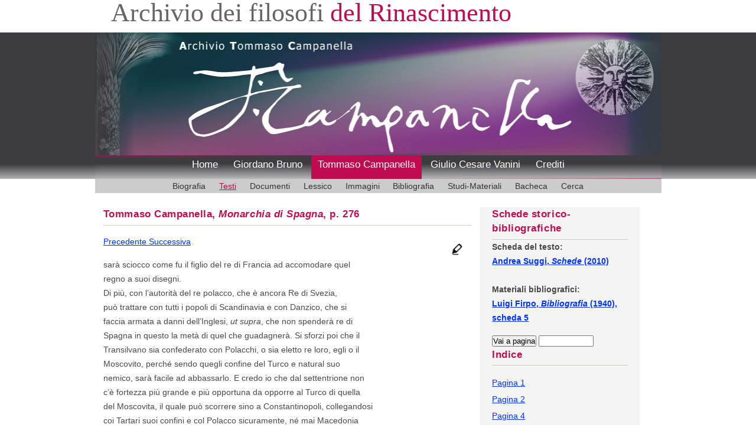

--- FILE ---
content_type: text/html; charset=UTF-8
request_url: https://www.iliesi.cnr.it/ATC/testi.php?vw=&tp=1&iop=MonS2&pg=276&pt=
body_size: 3864
content:
<!DOCTYPE HTML PUBLIC "-//W3C//DTD HTML 4.01 Transitional//EN"
"http://www.w3.org/TR/html4/loose.dtd">
<html>
<head>
<meta http-equiv="Content-Type" content="text/html; charset=utf-8">
   <meta name="keywords" content="Tommaso Campanella, testi">
   <meta name="Author" content="ILIESI">
<meta name="description" content="I testi di Tommaso Campanella"><title>Archivio Tommaso Campanella - Testi</title>
<meta name="viewport" content="width=device-width, initial-scale=1.0">

<link href='css/style_mobile.css' rel='stylesheet' type='text/css' />
<link href='css/menu2_mobile.css' rel='stylesheet' type='text/css' />
	
<script type="text/javascript" src="js/indice.js"></script>
<script type="text/javascript">
function vai(dest){
self.location.hash=dest;
return false;
}
</script>
</head>
<body>
<div id="container">
    	<div id="banner">
        	<!-- logo-->
        	<div id="logo">
            <h1>Archivio dei filosofi<span class="logo-colour">  del Rinascimento</span></h1>
            </div><!--end logo-->
            <div style="clear:both;"></div>
        </div><!--end banner-->
         <!-- header image -->
<div id="imgtestata"><img alt="" src="images/header_campanella.jpg" width="100%"/></div>
<!-- menu -->
  
        

        <div id="menu">
        	<ul>
            <li><a href="/afr/index.shtml">Home</a></li>
<li><a href="/AGB/index_bruno.php">Giordano Bruno</a></li>
<li class="active"><a href="index_campanella.php">Tommaso Campanella</a></li>
<li><a href="/AGCV/index_vanini.php">Giulio Cesare Vanini</a></li>
<li><a href="/afr/pres_arch.shtml">Crediti</a></li>
           </ul>
        </div><!--end menu-->
        <div style="clear:both;"></div>
<div id="pitch">
<ul id="sidebar_a">      
<li><a href="crono1.php?ad=A1568_1&amp;se=1">Biografia</a></li>
<li class="current"><a href="intro.php?op=1">Testi</a></li>
<li><a href="intro.php?op=2">Documenti</a></li>
<li><a href="lessico.php">Lessico</a></li>
<li><a href="intro.php?op=4">Immagini</a></li>
<li><a href="intro.php?op=5">Bibliografia</a></li>
<li><a href="intro.php?op=6">Studi-Materiali</a></li>
<li><a href="bacheca.php">Bacheca</a></li>
<li><a href="simple_ATC.php">Cerca</a></li>
</ul>
        </div>
        <div style="clear:both;"></div>
<div id="content">
<div id="main">
<h2> Tommaso Campanella, <i>Monarchia di Spagna</i>, p. 276</h2>
<p><a href="testi.php?tp=1&amp;vw=&amp;iop=MonS2&amp;pg=274&amp;pt=">Precedente      </a><a href="testi.php?tp=1&amp;vw=&amp;iop=MonS2&amp;pg=278&amp;pt="> Successiva</a>  <a href="testi.php?vw=1&iop=MonS2&pg=276&tp=1"> <img class="icona" title="Evidenzia brani lessico" src="immagini/evid.jpg" alt="" width="50" height="50"></a></p>

 <p>
sarà sciocco come fu il figlio del re di Francia ad accomodare quel<br />
regno a suoi disegni.<br />
Di più, con l’autorità del re polacco, che è ancora Re di Svezia,<br />
può trattare con tutti i popoli di Scandinavia e con Danzico, che si<br />
faccia armata a danni dell’Inglesi, <span style="font-style:italic">ut supra</span>, che non spenderà re di<br />
Spagna in questo la metà di quel che guadagnerà. Si sforzi poi che il<br />
Transilvano sia confederato con Polacchi, o sia eletto re loro, egli o il<br />
Moscovito, perché sendo quegli confine del Turco e natural suo<br />
nemico, sarà facile ad abbassarlo. E credo io che dal settentrione non<br />
c’è fortezza più grande e più opportuna da opporre al Turco di quella<br />
del Moscovita, il quale può scorrere sino a Constantinopoli, collegandosi<br />
coi Tartari suoi confini e col Polacco sicuramente, né mai Macedonia<br />
e Moldavia e Bulgaria e Tracia ebbero danno notabile da altra<br />
gente che da questa: oltre fin al mar Caspio ha dominio con Giorgiani<br />
e Persiani traffici che seco ponno distruggere il Turco.<br />Di più, per via di Gesuiti collegarli {i Polacchi} di religione o di matrimonio<br />
col Moscovita è cosa utilissima, ma l’oro di Spagna è più possente che<br />
altro con queste genti. Però subito che son guadagnati li animi loro,<br />
bisogna avviarli a qualche grande impresa, e non darli tempo di pensare<br />
a ritirarsi: che questo sempre nocque a Spagna, facendola perdere<br />
li animi che si accorgono della sua astuzia, e dissipando la sua moneta<br />&lt;in ozio e vane speranze&gt;.<br />
Il Transilvano e il Boemo si possono trattenere per danari suoi e<br />
del Papa contra Turchi in Ongheria, già che son Austriaci, ma non si<br />
fa cosa d’importanza senza Polonia e Moscovia, o se l’Imperatore non<br />
diventa bellicoso e industrioso, <span style="font-style:italic">ut supra de Germania loquendo</span>.<br /></p>
<p><a href="testi.php?tp=1&amp;vw=&amp;iop=MonS2&amp;pg=274&amp;pt=">Precedente      </a><a href="testi.php?tp=1&amp;vw=&amp;iop=MonS2&amp;pg=278&amp;pt="> Successiva</a></p>

<div style="clear:both;"></div>
</div><!-- end main -->
<div id="colonna_dx">
<h2>Schede storico-bibliografiche</h2>
 <div id="sidebar_a">
 <b>
Scheda del testo:<br/><a href="schede.php?sc=t_2&amp;tx=34&tp=5"> Andrea Suggi, <em>Schede</em> (2010)</a><br/><br/>Materiali bibliografici:<br/><a href="biblio.php?ab=BF&amp;sc=5&amp;st=56&amp;nd=67&amp;pg=56&amp;tx=34&tp=5"> Luigi Firpo, <em>Bibliografia</em> (1940), scheda 5</a></b>
<p></p><form action="testi.php">
  <input name="tp" type="hidden" value="1">
  <input name="iop" type="hidden" value="MonS2">
  <input name="pt" type="hidden" value=""><input name="goButton" type="submit" value="Vai a pagina">  <input name="pg" type="text" size="10"></form>
<h2>Indice</h2><p></p><div id="indice">
 <a href="testi.php?vw=&amp;tp=1&iop=MonS2&amp;pg=1&pt=">Pagina 1</a><br/> <a href="testi.php?vw=&amp;tp=1&iop=MonS2&amp;pg=2&pt=">Pagina 2</a><br/> <a href="testi.php?vw=&amp;tp=1&iop=MonS2&amp;pg=4&pt=">Pagina 4</a><br/> <a href="testi.php?vw=&amp;tp=1&iop=MonS2&amp;pg=6&pt=">Pagina 6</a><br/> <a href="testi.php?vw=&amp;tp=1&iop=MonS2&amp;pg=8&pt=">Pagina 8</a><br/> <a href="testi.php?vw=&amp;tp=1&iop=MonS2&amp;pg=10&pt=">Pagina 10</a><br/> <a href="testi.php?vw=&amp;tp=1&iop=MonS2&amp;pg=12&pt=">Pagina 12</a><br/> <a href="testi.php?vw=&amp;tp=1&iop=MonS2&amp;pg=14&pt=">Pagina 14</a><br/> <a href="testi.php?vw=&amp;tp=1&iop=MonS2&amp;pg=16&pt=">Pagina 16</a><br/> <a href="testi.php?vw=&amp;tp=1&iop=MonS2&amp;pg=18&pt=">Pagina 18</a><br/> <a href="testi.php?vw=&amp;tp=1&iop=MonS2&amp;pg=20&pt=">Pagina 20</a><br/> <a href="testi.php?vw=&amp;tp=1&iop=MonS2&amp;pg=22&pt=">Pagina 22</a><br/> <a href="testi.php?vw=&amp;tp=1&iop=MonS2&amp;pg=24&pt=">Pagina 24</a><br/> <a href="testi.php?vw=&amp;tp=1&iop=MonS2&amp;pg=26&pt=">Pagina 26</a><br/> <a href="testi.php?vw=&amp;tp=1&iop=MonS2&amp;pg=28&pt=">Pagina 28</a><br/> <a href="testi.php?vw=&amp;tp=1&iop=MonS2&amp;pg=30&pt=">Pagina 30</a><br/> <a href="testi.php?vw=&amp;tp=1&iop=MonS2&amp;pg=32&pt=">Pagina 32</a><br/> <a href="testi.php?vw=&amp;tp=1&iop=MonS2&amp;pg=34&pt=">Pagina 34</a><br/> <a href="testi.php?vw=&amp;tp=1&iop=MonS2&amp;pg=36&pt=">Pagina 36</a><br/> <a href="testi.php?vw=&amp;tp=1&iop=MonS2&amp;pg=38&pt=">Pagina 38</a><br/> <a href="testi.php?vw=&amp;tp=1&iop=MonS2&amp;pg=40&pt=">Pagina 40</a><br/> <a href="testi.php?vw=&amp;tp=1&iop=MonS2&amp;pg=42&pt=">Pagina 42</a><br/> <a href="testi.php?vw=&amp;tp=1&iop=MonS2&amp;pg=44&pt=">Pagina 44</a><br/> <a href="testi.php?vw=&amp;tp=1&iop=MonS2&amp;pg=46&pt=">Pagina 46</a><br/> <a href="testi.php?vw=&amp;tp=1&iop=MonS2&amp;pg=48&pt=">Pagina 48</a><br/> <a href="testi.php?vw=&amp;tp=1&iop=MonS2&amp;pg=50&pt=">Pagina 50</a><br/> <a href="testi.php?vw=&amp;tp=1&iop=MonS2&amp;pg=52&pt=">Pagina 52</a><br/> <a href="testi.php?vw=&amp;tp=1&iop=MonS2&amp;pg=54&pt=">Pagina 54</a><br/> <a href="testi.php?vw=&amp;tp=1&iop=MonS2&amp;pg=56&pt=">Pagina 56</a><br/> <a href="testi.php?vw=&amp;tp=1&iop=MonS2&amp;pg=58&pt=">Pagina 58</a><br/> <a href="testi.php?vw=&amp;tp=1&iop=MonS2&amp;pg=60&pt=">Pagina 60</a><br/> <a href="testi.php?vw=&amp;tp=1&iop=MonS2&amp;pg=62&pt=">Pagina 62</a><br/> <a href="testi.php?vw=&amp;tp=1&iop=MonS2&amp;pg=64&pt=">Pagina 64</a><br/> <a href="testi.php?vw=&amp;tp=1&iop=MonS2&amp;pg=66&pt=">Pagina 66</a><br/> <a href="testi.php?vw=&amp;tp=1&iop=MonS2&amp;pg=68&pt=">Pagina 68</a><br/> <a href="testi.php?vw=&amp;tp=1&iop=MonS2&amp;pg=70&pt=">Pagina 70</a><br/> <a href="testi.php?vw=&amp;tp=1&iop=MonS2&amp;pg=72&pt=">Pagina 72</a><br/> <a href="testi.php?vw=&amp;tp=1&iop=MonS2&amp;pg=74&pt=">Pagina 74</a><br/> <a href="testi.php?vw=&amp;tp=1&iop=MonS2&amp;pg=76&pt=">Pagina 76</a><br/> <a href="testi.php?vw=&amp;tp=1&iop=MonS2&amp;pg=78&pt=">Pagina 78</a><br/> <a href="testi.php?vw=&amp;tp=1&iop=MonS2&amp;pg=80&pt=">Pagina 80</a><br/> <a href="testi.php?vw=&amp;tp=1&iop=MonS2&amp;pg=82&pt=">Pagina 82</a><br/> <a href="testi.php?vw=&amp;tp=1&iop=MonS2&amp;pg=84&pt=">Pagina 84</a><br/> <a href="testi.php?vw=&amp;tp=1&iop=MonS2&amp;pg=86&pt=">Pagina 86</a><br/> <a href="testi.php?vw=&amp;tp=1&iop=MonS2&amp;pg=88&pt=">Pagina 88</a><br/> <a href="testi.php?vw=&amp;tp=1&iop=MonS2&amp;pg=90&pt=">Pagina 90</a><br/> <a href="testi.php?vw=&amp;tp=1&iop=MonS2&amp;pg=92&pt=">Pagina 92</a><br/> <a href="testi.php?vw=&amp;tp=1&iop=MonS2&amp;pg=94&pt=">Pagina 94</a><br/> <a href="testi.php?vw=&amp;tp=1&iop=MonS2&amp;pg=96&pt=">Pagina 96</a><br/> <a href="testi.php?vw=&amp;tp=1&iop=MonS2&amp;pg=98&pt=">Pagina 98</a><br/> <a href="testi.php?vw=&amp;tp=1&iop=MonS2&amp;pg=100&pt=">Pagina 100</a><br/> <a href="testi.php?vw=&amp;tp=1&iop=MonS2&amp;pg=102&pt=">Pagina 102</a><br/> <a href="testi.php?vw=&amp;tp=1&iop=MonS2&amp;pg=104&pt=">Pagina 104</a><br/> <a href="testi.php?vw=&amp;tp=1&iop=MonS2&amp;pg=106&pt=">Pagina 106</a><br/> <a href="testi.php?vw=&amp;tp=1&iop=MonS2&amp;pg=108&pt=">Pagina 108</a><br/> <a href="testi.php?vw=&amp;tp=1&iop=MonS2&amp;pg=110&pt=">Pagina 110</a><br/> <a href="testi.php?vw=&amp;tp=1&iop=MonS2&amp;pg=112&pt=">Pagina 112</a><br/> <a href="testi.php?vw=&amp;tp=1&iop=MonS2&amp;pg=114&pt=">Pagina 114</a><br/> <a href="testi.php?vw=&amp;tp=1&iop=MonS2&amp;pg=116&pt=">Pagina 116</a><br/> <a href="testi.php?vw=&amp;tp=1&iop=MonS2&amp;pg=118&pt=">Pagina 118</a><br/> <a href="testi.php?vw=&amp;tp=1&iop=MonS2&amp;pg=120&pt=">Pagina 120</a><br/> <a href="testi.php?vw=&amp;tp=1&iop=MonS2&amp;pg=122&pt=">Pagina 122</a><br/> <a href="testi.php?vw=&amp;tp=1&iop=MonS2&amp;pg=124&pt=">Pagina 124</a><br/> <a href="testi.php?vw=&amp;tp=1&iop=MonS2&amp;pg=126&pt=">Pagina 126</a><br/> <a href="testi.php?vw=&amp;tp=1&iop=MonS2&amp;pg=128&pt=">Pagina 128</a><br/> <a href="testi.php?vw=&amp;tp=1&iop=MonS2&amp;pg=130&pt=">Pagina 130</a><br/> <a href="testi.php?vw=&amp;tp=1&iop=MonS2&amp;pg=132&pt=">Pagina 132</a><br/> <a href="testi.php?vw=&amp;tp=1&iop=MonS2&amp;pg=134&pt=">Pagina 134</a><br/> <a href="testi.php?vw=&amp;tp=1&iop=MonS2&amp;pg=136&pt=">Pagina 136</a><br/> <a href="testi.php?vw=&amp;tp=1&iop=MonS2&amp;pg=138&pt=">Pagina 138</a><br/> <a href="testi.php?vw=&amp;tp=1&iop=MonS2&amp;pg=140&pt=">Pagina 140</a><br/> <a href="testi.php?vw=&amp;tp=1&iop=MonS2&amp;pg=142&pt=">Pagina 142</a><br/> <a href="testi.php?vw=&amp;tp=1&iop=MonS2&amp;pg=144&pt=">Pagina 144</a><br/> <a href="testi.php?vw=&amp;tp=1&iop=MonS2&amp;pg=146&pt=">Pagina 146</a><br/> <a href="testi.php?vw=&amp;tp=1&iop=MonS2&amp;pg=148&pt=">Pagina 148</a><br/> <a href="testi.php?vw=&amp;tp=1&iop=MonS2&amp;pg=150&pt=">Pagina 150</a><br/> <a href="testi.php?vw=&amp;tp=1&iop=MonS2&amp;pg=152&pt=">Pagina 152</a><br/> <a href="testi.php?vw=&amp;tp=1&iop=MonS2&amp;pg=154&pt=">Pagina 154</a><br/> <a href="testi.php?vw=&amp;tp=1&iop=MonS2&amp;pg=156&pt=">Pagina 156</a><br/> <a href="testi.php?vw=&amp;tp=1&iop=MonS2&amp;pg=158&pt=">Pagina 158</a><br/> <a href="testi.php?vw=&amp;tp=1&iop=MonS2&amp;pg=160&pt=">Pagina 160</a><br/> <a href="testi.php?vw=&amp;tp=1&iop=MonS2&amp;pg=162&pt=">Pagina 162</a><br/> <a href="testi.php?vw=&amp;tp=1&iop=MonS2&amp;pg=164&pt=">Pagina 164</a><br/> <a href="testi.php?vw=&amp;tp=1&iop=MonS2&amp;pg=166&pt=">Pagina 166</a><br/> <a href="testi.php?vw=&amp;tp=1&iop=MonS2&amp;pg=168&pt=">Pagina 168</a><br/> <a href="testi.php?vw=&amp;tp=1&iop=MonS2&amp;pg=170&pt=">Pagina 170</a><br/> <a href="testi.php?vw=&amp;tp=1&iop=MonS2&amp;pg=172&pt=">Pagina 172</a><br/> <a href="testi.php?vw=&amp;tp=1&iop=MonS2&amp;pg=174&pt=">Pagina 174</a><br/> <a href="testi.php?vw=&amp;tp=1&iop=MonS2&amp;pg=176&pt=">Pagina 176</a><br/> <a href="testi.php?vw=&amp;tp=1&iop=MonS2&amp;pg=178&pt=">Pagina 178</a><br/> <a href="testi.php?vw=&amp;tp=1&iop=MonS2&amp;pg=180&pt=">Pagina 180</a><br/> <a href="testi.php?vw=&amp;tp=1&iop=MonS2&amp;pg=182&pt=">Pagina 182</a><br/> <a href="testi.php?vw=&amp;tp=1&iop=MonS2&amp;pg=184&pt=">Pagina 184</a><br/> <a href="testi.php?vw=&amp;tp=1&iop=MonS2&amp;pg=186&pt=">Pagina 186</a><br/> <a href="testi.php?vw=&amp;tp=1&iop=MonS2&amp;pg=188&pt=">Pagina 188</a><br/> <a href="testi.php?vw=&amp;tp=1&iop=MonS2&amp;pg=190&pt=">Pagina 190</a><br/> <a href="testi.php?vw=&amp;tp=1&iop=MonS2&amp;pg=192&pt=">Pagina 192</a><br/> <a href="testi.php?vw=&amp;tp=1&iop=MonS2&amp;pg=194&pt=">Pagina 194</a><br/> <a href="testi.php?vw=&amp;tp=1&iop=MonS2&amp;pg=196&pt=">Pagina 196</a><br/> <a href="testi.php?vw=&amp;tp=1&iop=MonS2&amp;pg=198&pt=">Pagina 198</a><br/> <a href="testi.php?vw=&amp;tp=1&iop=MonS2&amp;pg=200&pt=">Pagina 200</a><br/> <a href="testi.php?vw=&amp;tp=1&iop=MonS2&amp;pg=202&pt=">Pagina 202</a><br/> <a href="testi.php?vw=&amp;tp=1&iop=MonS2&amp;pg=204&pt=">Pagina 204</a><br/> <a href="testi.php?vw=&amp;tp=1&iop=MonS2&amp;pg=206&pt=">Pagina 206</a><br/> <a href="testi.php?vw=&amp;tp=1&iop=MonS2&amp;pg=208&pt=">Pagina 208</a><br/> <a href="testi.php?vw=&amp;tp=1&iop=MonS2&amp;pg=210&pt=">Pagina 210</a><br/> <a href="testi.php?vw=&amp;tp=1&iop=MonS2&amp;pg=212&pt=">Pagina 212</a><br/> <a href="testi.php?vw=&amp;tp=1&iop=MonS2&amp;pg=214&pt=">Pagina 214</a><br/> <a href="testi.php?vw=&amp;tp=1&iop=MonS2&amp;pg=216&pt=">Pagina 216</a><br/> <a href="testi.php?vw=&amp;tp=1&iop=MonS2&amp;pg=218&pt=">Pagina 218</a><br/> <a href="testi.php?vw=&amp;tp=1&iop=MonS2&amp;pg=220&pt=">Pagina 220</a><br/> <a href="testi.php?vw=&amp;tp=1&iop=MonS2&amp;pg=222&pt=">Pagina 222</a><br/> <a href="testi.php?vw=&amp;tp=1&iop=MonS2&amp;pg=224&pt=">Pagina 224</a><br/> <a href="testi.php?vw=&amp;tp=1&iop=MonS2&amp;pg=226&pt=">Pagina 226</a><br/> <a href="testi.php?vw=&amp;tp=1&iop=MonS2&amp;pg=228&pt=">Pagina 228</a><br/> <a href="testi.php?vw=&amp;tp=1&iop=MonS2&amp;pg=230&pt=">Pagina 230</a><br/> <a href="testi.php?vw=&amp;tp=1&iop=MonS2&amp;pg=232&pt=">Pagina 232</a><br/> <a href="testi.php?vw=&amp;tp=1&iop=MonS2&amp;pg=234&pt=">Pagina 234</a><br/> <a href="testi.php?vw=&amp;tp=1&iop=MonS2&amp;pg=236&pt=">Pagina 236</a><br/> <a href="testi.php?vw=&amp;tp=1&iop=MonS2&amp;pg=238&pt=">Pagina 238</a><br/> <a href="testi.php?vw=&amp;tp=1&iop=MonS2&amp;pg=240&pt=">Pagina 240</a><br/> <a href="testi.php?vw=&amp;tp=1&iop=MonS2&amp;pg=242&pt=">Pagina 242</a><br/> <a href="testi.php?vw=&amp;tp=1&iop=MonS2&amp;pg=244&pt=">Pagina 244</a><br/> <a href="testi.php?vw=&amp;tp=1&iop=MonS2&amp;pg=246&pt=">Pagina 246</a><br/> <a href="testi.php?vw=&amp;tp=1&iop=MonS2&amp;pg=248&pt=">Pagina 248</a><br/> <a href="testi.php?vw=&amp;tp=1&iop=MonS2&amp;pg=250&pt=">Pagina 250</a><br/> <a href="testi.php?vw=&amp;tp=1&iop=MonS2&amp;pg=252&pt=">Pagina 252</a><br/> <a href="testi.php?vw=&amp;tp=1&iop=MonS2&amp;pg=254&pt=">Pagina 254</a><br/> <a href="testi.php?vw=&amp;tp=1&iop=MonS2&amp;pg=256&pt=">Pagina 256</a><br/> <a href="testi.php?vw=&amp;tp=1&iop=MonS2&amp;pg=258&pt=">Pagina 258</a><br/> <a href="testi.php?vw=&amp;tp=1&iop=MonS2&amp;pg=260&pt=">Pagina 260</a><br/> <a href="testi.php?vw=&amp;tp=1&iop=MonS2&amp;pg=262&pt=">Pagina 262</a><br/> <a href="testi.php?vw=&amp;tp=1&iop=MonS2&amp;pg=264&pt=">Pagina 264</a><br/> <a href="testi.php?vw=&amp;tp=1&iop=MonS2&amp;pg=266&pt=">Pagina 266</a><br/> <a href="testi.php?vw=&amp;tp=1&iop=MonS2&amp;pg=268&pt=">Pagina 268</a><br/> <a href="testi.php?vw=&amp;tp=1&iop=MonS2&amp;pg=270&pt=">Pagina 270</a><br/> <a href="testi.php?vw=&amp;tp=1&iop=MonS2&amp;pg=272&pt=">Pagina 272</a><br/> <a href="testi.php?vw=&amp;tp=1&iop=MonS2&amp;pg=274&pt=">Pagina 274</a><br/> <a href="testi.php?vw=&amp;tp=1&iop=MonS2&amp;pg=276&pt=">Pagina 276</a><br/> <a href="testi.php?vw=&amp;tp=1&iop=MonS2&amp;pg=278&pt=">Pagina 278</a><br/> <a href="testi.php?vw=&amp;tp=1&iop=MonS2&amp;pg=280&pt=">Pagina 280</a><br/> <a href="testi.php?vw=&amp;tp=1&iop=MonS2&amp;pg=282&pt=">Pagina 282</a><br/> <a href="testi.php?vw=&amp;tp=1&iop=MonS2&amp;pg=284&pt=">Pagina 284</a><br/> <a href="testi.php?vw=&amp;tp=1&iop=MonS2&amp;pg=286&pt=">Pagina 286</a><br/> <a href="testi.php?vw=&amp;tp=1&iop=MonS2&amp;pg=288&pt=">Pagina 288</a><br/> <a href="testi.php?vw=&amp;tp=1&iop=MonS2&amp;pg=290&pt=">Pagina 290</a><br/> <a href="testi.php?vw=&amp;tp=1&iop=MonS2&amp;pg=292&pt=">Pagina 292</a><br/> <a href="testi.php?vw=&amp;tp=1&iop=MonS2&amp;pg=294&pt=">Pagina 294</a><br/> <a href="testi.php?vw=&amp;tp=1&iop=MonS2&amp;pg=296&pt=">Pagina 296</a><br/> <a href="testi.php?vw=&amp;tp=1&iop=MonS2&amp;pg=298&pt=">Pagina 298</a><br/> <a href="testi.php?vw=&amp;tp=1&iop=MonS2&amp;pg=300&pt=">Pagina 300</a><br/> <a href="testi.php?vw=&amp;tp=1&iop=MonS2&amp;pg=302&pt=">Pagina 302</a><br/> <a href="testi.php?vw=&amp;tp=1&iop=MonS2&amp;pg=304&pt=">Pagina 304</a><br/> <a href="testi.php?vw=&amp;tp=1&iop=MonS2&amp;pg=306&pt=">Pagina 306</a><br/> <a href="testi.php?vw=&amp;tp=1&iop=MonS2&amp;pg=308&pt=">Pagina 308</a><br/> <a href="testi.php?vw=&amp;tp=1&iop=MonS2&amp;pg=310&pt=">Pagina 310</a><br/> <a href="testi.php?vw=&amp;tp=1&iop=MonS2&amp;pg=312&pt=">Pagina 312</a><br/> <a href="testi.php?vw=&amp;tp=1&iop=MonS2&amp;pg=314&pt=">Pagina 314</a><br/> <a href="testi.php?vw=&amp;tp=1&iop=MonS2&amp;pg=316&pt=">Pagina 316</a><br/> <a href="testi.php?vw=&amp;tp=1&iop=MonS2&amp;pg=318&pt=">Pagina 318</a><br/> <a href="testi.php?vw=&amp;tp=1&iop=MonS2&amp;pg=320&pt=">Pagina 320</a><br/> <a href="testi.php?vw=&amp;tp=1&iop=MonS2&amp;pg=322&pt=">Pagina 322</a><br/> <a href="testi.php?vw=&amp;tp=1&iop=MonS2&amp;pg=324&pt=">Pagina 324</a><br/> <a href="testi.php?vw=&amp;tp=1&iop=MonS2&amp;pg=326&pt=">Pagina 326</a><br/> <a href="testi.php?vw=&amp;tp=1&iop=MonS2&amp;pg=328&pt=">Pagina 328</a><br/> <a href="testi.php?vw=&amp;tp=1&iop=MonS2&amp;pg=330&pt=">Pagina 330</a><br/> <a href="testi.php?vw=&amp;tp=1&iop=MonS2&amp;pg=332&pt=">Pagina 332</a><br/> <a href="testi.php?vw=&amp;tp=1&iop=MonS2&amp;pg=334&pt=">Pagina 334</a><br/> <a href="testi.php?vw=&amp;tp=1&iop=MonS2&amp;pg=336&pt=">Pagina 336</a><br/> <a href="testi.php?vw=&amp;tp=1&iop=MonS2&amp;pg=338&pt=">Pagina 338</a><br/> <a href="testi.php?vw=&amp;tp=1&iop=MonS2&amp;pg=340&pt=">Pagina 340</a><br/> <a href="testi.php?vw=&amp;tp=1&iop=MonS2&amp;pg=342&pt=">Pagina 342</a><br/> <a href="testi.php?vw=&amp;tp=1&iop=MonS2&amp;pg=344&pt=">Pagina 344</a><br/> <a href="testi.php?vw=&amp;tp=1&iop=MonS2&amp;pg=346&pt=">Pagina 346</a><br/> <a href="testi.php?vw=&amp;tp=1&iop=MonS2&amp;pg=348&pt=">Pagina 348</a><br/> <a href="testi.php?vw=&amp;tp=1&iop=MonS2&amp;pg=350&pt=">Pagina 350</a><br/> <a href="testi.php?vw=&amp;tp=1&iop=MonS2&amp;pg=352&pt=">Pagina 352</a><br/> <a href="testi.php?vw=&amp;tp=1&iop=MonS2&amp;pg=354&pt=">Pagina 354</a><br/> <a href="testi.php?vw=&amp;tp=1&iop=MonS2&amp;pg=356&pt=">Pagina 356</a><br/> <a href="testi.php?vw=&amp;tp=1&iop=MonS2&amp;pg=358&pt=">Pagina 358</a><br/> <a href="testi.php?vw=&amp;tp=1&iop=MonS2&amp;pg=360&pt=">Pagina 360</a><br/> <a href="testi.php?vw=&amp;tp=1&iop=MonS2&amp;pg=362&pt=">Pagina 362</a><br/> <a href="testi.php?vw=&amp;tp=1&iop=MonS2&amp;pg=364&pt=">Pagina 364</a><br/> <a href="testi.php?vw=&amp;tp=1&iop=MonS2&amp;pg=366&pt=">Pagina 366</a><br/>
</div>   </div>
</div>
</div>
<div style="clear:both;"></div>
﻿<div id="footer">
<div id="copyright"><a href="copyright.php">Copyright &copy; 2009-2020</a> ILIESI-CNR <a href="http://www.iliesi.cnr.it">Istituto per il Lessico Intellettuale Europeo e Storia delle Idee</a>. Tutti i diritti sono riservati.<br />
</div><!--end copyright-->
        	<div style="clear:both;"></div>
</div><!--end footer-->
    


</div></body>
</html>
